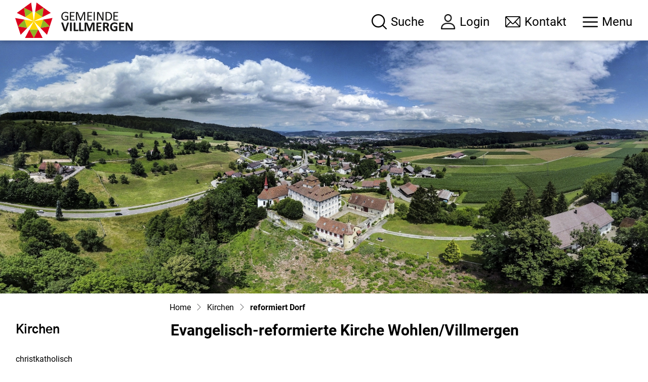

--- FILE ---
content_type: text/html; charset=UTF-8
request_url: https://www.villmergen.ch/reformiertdorf
body_size: 27498
content:
<!doctype html>

    <html lang="de-CH"> 
<head>
    
    <meta charset="UTF-8"/><meta property="cms:stats-title" content="Kirchen/reformiert Dorf">
        <meta property="cms:stats-objtype" content="freieSeite">                            <meta property="cms:stats-type" content="on">
    <meta property="cms:stats-objid" content="965524">
    <meta property="cms:stats-trackerid"
          content="315">
    <meta property="cms:stats-url" content="https://stats.i-web.ch/statistic.php">

    
            <meta http-equiv="x-ua-compatible" content="ie=edge">
    <meta name="viewport" content="width=device-width, initial-scale=1">

            <title>    Villmergen
</title>

            <meta property="og:title" content="reformiert Dorf" />
<meta property="og:type" content="" />
<meta property="og:url" content="https://www.villmergen.ch/reformiertdorf" />

                    <link href="/compiled/legacy/css/legacy.9c5facc20eacee6a3099.css" type="text/css" rel="stylesheet"/><link rel="shortcut icon" href="/dist/villmergen/2022/images/icons/favicon.f40c9772791482c4e8bd.ico" />
    <link rel="apple-touch-icon" sizes="180x180" href="/dist/villmergen/2022/images/icons/apple-touch-icon.81b00d114eca03a54b24.png">
    <link rel="icon" type="image/png" sizes="32x32" href="/dist/villmergen/2022/images/icons/favicon-32x32.6c668ccf703c6d3a4a01.png">
    <link rel="icon" type="image/png" sizes="16x16" href="/dist/villmergen/2022/images/icons/favicon-16x16.deb45a399008a9595cc6.png">
    <link rel="mask-icon" href="/dist/villmergen/2022/images/icons/safari-pinned-tab.13fa0dc1acfef686e471.svg" color="#5bbad5">
    <link href="/dist/villmergen/2022/css/main.00926409047a47abde6c.css"
        type="text/css"
        rel="stylesheet" />
        <script type="text/javascript" src="/compiled/legacy/js/legacy.51916f73dcb2b798ddfe.js"></script>
<link rel="stylesheet" href="/assets/styles/app-99aa06d3014798d86001c324468d497f.css">
<script type="importmap">
{
    "imports": {
        "app": "/assets/app-984d9b8fe51b35b653b538b1fef3f048.js",
        "/assets/styles/app.css": "data:application/javascript,"
    }
}
</script>
<link rel="modulepreload" href="/assets/app-984d9b8fe51b35b653b538b1fef3f048.js">
<script type="module">import 'app';</script>
        </head>

    <body data-header-selector=".header-container" data-footer-selector=".footer-container" class="reformiertdorf">

            
    
        <div class="icms-a4a-sprunglinks">
    <ul><li>
                <a accesskey="0" title="[ALT + 0]" href="/_rtr/home" class="sr-only sr-only-focusable">zur Startseite</a>
            </li><li>
            <a accesskey="1" title="[ALT + 1]" href="#icms-navbar" class="sr-only sr-only-focusable">Direkt zur Hauptnavigation</a>
        </li>
        <li>
            <a accesskey="2" title="[ALT + 2]" href="#maincontent" class="sr-only sr-only-focusable">Direkt zum Inhalt</a>
        </li>
        <li>
            <a accesskey="3" title="[ALT + 3]" href="/_rtr/suchformular" class="sr-only sr-only-focusable">Direkt zur Suche</a>
        </li>
        <li>
            <a accesskey="4" title="[ALT + 4]" href="/_rtr/index" class="sr-only sr-only-focusable">Direkt zum Stichwortverzeichnis</a>
        </li></ul>
</div>

                
<header id="site-header" class="fixed-top header-container"><div class="header__middle container-fluid">
            <div class="container">
                <div class="row">
                    <div class="col-2">
                        <a href="/_rtr/home" class="navbar-brand">
                                                            <img src="/dist/villmergen/2022/images/logo.0f2a34da7574e99b32d4.svg" alt="Villmergen" />
                                                        <span class="sr-only">Villmergen</span>
                        </a>
                    </div>
                    
                    <div class="col-7">
                        <nav class="icms-mainmenu-container navbar-md-collapse mt-md-3">
                            <div id="icms-navbar"
                            data-open-to-current="0"
                            data-elippsis-overflow="0"
                            class="w-100 justify-content-between"
                            data-hamburger-hidden-above="767">
                                <ul id="menu-main-menu" class="order-first">
            <li class="first has-sub menu-item  menu-aktuelles menu-level-1"><a href="/aktuelles">Aktuelles</a><ul class="sub-menu sub-menu-level-2">
            <li class="icms-menu-repeated-title"><a class="menuLevelTitle" href="/aktuelles">
                    Aktuelles
                    </a></li>
                <li class="first menu-item  menu-anlaesseaktuelles menu-level-2"><a href="/anlaesseaktuelles">Anlässe</a>
        </li><li class="menu-item  menu-aktuellesinformationen menu-level-2"><a href="/aktuellesinformationen">Neuigkeiten</a>
        </li><li class="last menu-item  menu-virtuelledienste menu-level-2"><a href="/profile">E-Mail Abo</a>
        </li>
        </ul>
        </li><li class="has-sub menu-item  menu-verwaltung menu-level-1"><a href="/verwaltung">Verwaltung</a><ul class="sub-menu sub-menu-level-2">
            <li class="icms-menu-repeated-title"><a class="menuLevelTitle" href="/verwaltung">
                    Verwaltung
                    </a></li>
                <li class="first menu-item  menu-personenregister menu-level-2"><a href="/personenregister">Personenregister</a>
        </li><li class="menu-item  menu-reglemente menu-level-2"><a href="/reglemente">Reglemente</a>
        </li><li class="menu-item  menu-aemter menu-level-2"><a href="/aemter">Abteilungen</a>
        </li><li class="menu-item  menu-amtsmitteilungen menu-level-2"><a href="/amtsmitteilungen">Öffentliche Amtsmitteilungen</a>
        </li><li class="menu-item  menu-online-schalter menu-level-2"><a href="/online-schalter">Online-Schalter</a>
        </li><li class="menu-item  menu-publikationen menu-level-2"><a href="/publikationen">Publikationen</a>
        </li><li class="menu-item  menu-dienstleistungen menu-level-2"><a href="/dienstleistungen">Dienstleistungen</a>
        </li><li class="menu-item  menu-sonderoeffnungszeiten menu-level-2"><a href="/sonderoeffnungszeiten">Sonderöffnungszeiten</a>
        </li><li class="last has-sub menu-item  menu-abfall menu-level-2"><a href="/abfall">Abfall</a><ul class="sub-menu sub-menu-level-3">
            <li class="icms-menu-repeated-title"><a class="menuLevelTitle" href="/abfall">
                    Abfall
                    </a></li>
                <li class="first menu-item  menu-abfalldaten menu-level-3"><a href="/abfalldaten">Abfallsammlungen</a>
        </li><li class="menu-item  menu-abfallarten menu-level-3"><a href="/abfallarten">Abfallarten</a>
        </li><li class="last menu-item  menu-abfallorte menu-level-3"><a href="/abfallorte">Sammelstellen</a>
        </li>
        </ul>
        </li>
        </ul>
        </li><li class="menu-item  menu-buagesuche menu-level-1"><a href="/buagesuche">Baugesuche und Baubewilligungen</a>
        </li><li class="menu-item  menu-mitteilungendorf menu-level-1"><a href="/mitteilungendorf">Amtliche Publikationen der Gemeinde</a>
        </li><li class="has-sub menu-item  menu-portrait menu-level-1"><a href="/portrait">Portrait</a><ul class="sub-menu sub-menu-level-2">
            <li class="icms-menu-repeated-title"><a class="menuLevelTitle" href="/portrait">
                    Portrait
                    </a></li>
                <li class="first menu-item  menu-leitbild menu-level-2"><a href="/leitbild">Leitbild</a>
        </li><li class="menu-item  menu-willkommen-in-villmergen menu-level-2"><a href="/willkommen-in-villmergen">Willkommen in Villmergen</a>
        </li><li class="menu-item  menu-ortsplan menu-level-2"><a href="/ortsplan">Ortsplan</a>
        </li><li class="menu-item  menu-geschichte menu-level-2"><a href="/geschichte">Geschichte</a>
        </li><li class="menu-item  menu-fotoalbum menu-level-2"><a href="/fotoalbum">Fotoalbum</a>
        </li><li class="menu-item  menu-arealdorfschulanlagedorf menu-level-2"><a href="/arealdorfschulanlagedorf">Areal Dorf / Schulanlage Dorf</a>
        </li><li class="menu-item  menu-mittelstufenschulhaus menu-level-2"><a href="/mittelstufenschulhaus">Neubau Mittelstufenschulhaus</a>
        </li><li class="menu-item  menu-muehlematten menu-level-2"><a href="/muehlematten">Schulzentrum Mühlematten</a>
        </li><li class="last menu-item  menu-telefonnummern menu-level-2"><a href="/telefonnummern">Telefonnummern</a>
        </li>
        </ul>
        </li><li class="has-sub menu-item  menu-politik menu-level-1"><a href="/politik">Politik</a><ul class="sub-menu sub-menu-level-2">
            <li class="icms-menu-repeated-title"><a class="menuLevelTitle" href="/politik">
                    Politik
                    </a></li>
                <li class="first has-sub menu-item  menu-abstimmungen menu-level-2"><a href="/abstimmungen">Abstimmungen und Wahlen</a><ul class="sub-menu sub-menu-level-3">
            <li class="icms-menu-repeated-title"><a class="menuLevelTitle" href="/abstimmungen">
                    Abstimmungen und Wahlen
                    </a></li>
                <li class="first menu-item  menu-abstimmungen.vorlagen menu-level-3"><a href="/abstimmungen/vorlagen">Archiv / Suche</a>
        </li><li class="menu-item  menu-wahlergebnisse menu-level-3"><a href="/wahlergebnisse">Wahlergebnisse</a>
        </li><li class="last menu-item  menu-abstimmungen.polinfos menu-level-3"><a href="/abstimmungen/informationen">Generelle Informationen</a>
        </li>
        </ul>
        </li><li class="menu-item  menu-steuerfuss menu-level-2"><a href="/steuerfuss">Steuerfuss</a>
        </li><li class="menu-item  menu-behoerden menu-level-2"><a href="/behoerden">Behörden</a>
        </li><li class="menu-item  menu-parteien menu-level-2"><a href="/parteien">Parteien</a>
        </li><li class="menu-item  menu-behoerdenmitglieder menu-level-2"><a href="/behoerdenmitglieder">Behördenmitglieder</a>
        </li><li class="menu-item  menu-finanzkennzahlen menu-level-2"><a href="/finanzkennzahlen">Finanzkennzahlen</a>
        </li><li class="menu-item  menu-gemeindeversammlung menu-level-2"><a href="/gemeindeversammlung">Gemeindeversammlung</a>
        </li><li class="menu-item  menu-gemeindeversammlungen menu-level-2"><a href="/gemeindeversammlungen">Gemeindeversammlungen (Künftige)</a>
        </li><li class="menu-item  menu-gemeindeversammlungen_archiv menu-level-2"><a href="/gemeindeversammlungen_archiv">Gemeindeversammlungen (Archiv)</a>
        </li><li class="last has-sub menu-item  menu-gesamterneuerungswahlen2025 menu-level-2"><a href="/gesamterneuerungswahlen2025">Gesamterneuerungswahlen 2025</a><ul class="sub-menu sub-menu-level-3">
            <li class="icms-menu-repeated-title"><a class="menuLevelTitle" href="/gesamterneuerungswahlen2025">
                    Gesamterneuerungswahlen 2025
                    </a></li>
                <li class="first last menu-item  menu-kommunale-gesamterneuerungswahlen menu-level-3"><a href="/kommunale-gesamterneuerungswahlen">Kommunale Gesamterneuerungswahlen für die Amtsperiode 2026/2029</a>
        </li>
        </ul>
        </li>
        </ul>
        </li><li class="menu-item  menu-lebenslagen menu-level-1"><a href="/lebenslagen">Lebenslagen</a>
        </li><li class="has-sub menu-item  menu-bildung menu-level-1"><a href="/bildung">Bildung</a><ul class="sub-menu sub-menu-level-2">
            <li class="icms-menu-repeated-title"><a class="menuLevelTitle" href="/bildung">
                    Bildung
                    </a></li>
                <li class="first menu-item  menu-bibliotheken menu-level-2"><a href="/bibliotheken">Bibliotheken</a>
        </li><li class="menu-item  menu-kindergarten menu-level-2"><a href="/kindergarten">Kindergarten</a>
        </li><li class="menu-item  menu-schulen menu-level-2"><a href="/schulen">Schule</a>
        </li><li class="menu-item  menu-erwachsenenbildung menu-level-2"><a href="/erwachsenenbildung">Erwachsenenbildung</a>
        </li><li class="menu-item  menu-sicherheit menu-level-2"><a href="/sicherheit">Schulwegsicherheit</a>
        </li><li class="menu-item  menu-bildungschulferien menu-level-2"><a href="/bildungschulferien">Schulferien</a>
        </li><li class="last menu-item  menu-linkbildung menu-level-2"><a href="/linkbildung">Links</a>
        </li>
        </ul>
        </li><li class="has-sub menu-item  menu-vereine menu-level-1"><a href="/vereine">Vereine</a><ul class="sub-menu sub-menu-level-2">
            <li class="icms-menu-repeated-title"><a class="menuLevelTitle" href="/vereine">
                    Vereine
                    </a></li>
                <li class="first last menu-item  menu-vereinsliste menu-level-2"><a href="/vereinsliste">Vereinsliste</a>
        </li>
        </ul>
        </li><li class="currentAncestor has-sub menu-item  menu-portraitkirchen menu-level-1"><a href="/portraitkirchen">Kirchen</a><ul class="sub-menu sub-menu-level-2">
            <li class="icms-menu-repeated-title"><a class="menuLevelTitle" href="/portraitkirchen">
                    Kirchen
                    </a></li>
                <li class="first menu-item  menu-christkatholisch menu-level-2"><a href="/christkatholisch">christkatholisch</a>
        </li><li class="menu-item  menu-reformiertballygebiet menu-level-2"><a href="/reformiertballygebiet">reformiert Ballygebiet</a>
        </li><li class="active menu-item  menu-reformiertdorf menu-level-2"><a href="/reformiertdorf">reformiert Dorf<span class="sr-only">(ausgewählt)</span></a>
        </li><li class="last menu-item  menu-roemischkatholisch menu-level-2"><a href="/roemischkatholisch">römisch-katholisch</a>
        </li>
        </ul>
        </li><li class="has-sub menu-item  menu-gewerbe menu-level-1"><a href="/gewerbe">Wirtschaft</a><ul class="sub-menu sub-menu-level-2">
            <li class="icms-menu-repeated-title"><a class="menuLevelTitle" href="/gewerbe">
                    Wirtschaft
                    </a></li>
                <li class="first menu-item  menu-firmenverzeichnis menu-level-2"><a href="/firmenverzeichnis">Firmenverzeichnis</a>
        </li><li class="menu-item  menu-gewerbeobjekte menu-level-2"><a href="/gewerbeobjekte">Liegenschaften / Bauland</a>
        </li><li class="last menu-item  menu-liegenschaftenspezial menu-level-2"><a href="/liegenschaftenspezial">Liegenschaften spezial</a>
        </li>
        </ul>
        </li><li class="menu-item  menu-raumreservation menu-level-1"><a href="/raumreservation">Raumreservation</a>
        </li><li class="menu-item  menu-onlineschalterred menu-level-1"><a href="/onlineschalterred">Online-Schalter</a>
        </li><li class="menu-item  menu-onlineshop menu-level-1"><a href="/onlineshop">Online Shop</a>
        </li><li class="last menu-item  menu-stellenangebote menu-level-1"><a href="/stellenangebote">Stellenangebote</a>
        </li>
        </ul>

                            </div>
                        </nav>
                    </div>
                    
                    <div class="col-3 d-flex align-items-end flex-column"><ul class="nav__meta navbar-nav d-flex flex-row mt-md-3">
    <!-- Button trigger modal // data-target = modalId -->
    <li class="nav-item">
        <button type="button" class="btn modal-contact btn--modal-trigger" data-toggle="modal" data-target="#modal-contact"><svg xmlns="http://www.w3.org/2000/svg" width="30" height="21.094" viewBox="0 0 30 21.094">
  <g id="email" transform="translate(0 -76)">
    <g id="Group_144" data-name="Group 144" transform="translate(0 76)">
      <path id="Path_110" data-name="Path 110" d="M27.363,76H2.637A2.64,2.64,0,0,0,0,78.637v15.82a2.64,2.64,0,0,0,2.637,2.637H27.363A2.64,2.64,0,0,0,30,94.457V78.637A2.64,2.64,0,0,0,27.363,76Zm-.4,1.758L15.681,89.072a1.026,1.026,0,0,1-1.362,0L3.042,77.758ZM1.758,94.134V78.96L9.32,86.547Zm1.284,1.2,7.52-7.544,2.513,2.521a2.782,2.782,0,0,0,3.852,0l2.513-2.521,7.52,7.544Zm25.2-1.2L20.68,86.547l7.562-7.587Z" transform="translate(0 -76)"/>
    </g>
  </g>
</svg>
 <span class="sr-only">Kontakt</span></button>
    </li>
    
    <!-- Button trigger modal // data-target = modalId -->
    <li class="nav-item">
        <button type="button" class="btn modal-search btn--modal-trigger" data-toggle="modal" data-target="#modal-search"><svg id="loupe" xmlns="http://www.w3.org/2000/svg" width="30" height="30" viewBox="0 0 30 30">
  <g id="Group_6" data-name="Group 6">
    <g id="Group_5" data-name="Group 5">
      <path id="Path_18" data-name="Path 18" d="M13.211,0A13.211,13.211,0,1,0,26.423,13.211,13.227,13.227,0,0,0,13.211,0Zm0,23.984A10.772,10.772,0,1,1,23.984,13.211,10.785,10.785,0,0,1,13.211,23.984Z"/>
    </g>
  </g>
  <g id="Group_8" data-name="Group 8" transform="translate(20.569 20.569)">
    <g id="Group_7" data-name="Group 7">
      <path id="Path_19" data-name="Path 19" d="M360.119,358.395l-6.992-6.992a1.219,1.219,0,0,0-1.724,1.724l6.992,6.992a1.219,1.219,0,0,0,1.724-1.724Z" transform="translate(-351.046 -351.046)"/>
    </g>
  </g>
</svg>
 <span class="sr-only">Suche</span></button>
    </li>
    
    <!-- Button trigger modal // data-target = modalId -->
    <li class="nav-item">
        <button type="button" class="btn modal-login btn--modal-trigger" data-toggle="modal" data-target="#modal-login"><svg xmlns="http://www.w3.org/2000/svg" xmlns:xlink="http://www.w3.org/1999/xlink" width="30" height="30" viewBox="0 0 30 30">
  <image id="user" width="30" height="30" xlink:href="[data-uri]"/>
</svg>
 <span class="sr-only">Login</span></button>
    </li>
                        <li class="nav-item">
                                                            </li><li class="nav-item">

                                <!-- hamburger -->
                                <button id="icms-hamburger"
                                    class="hamburger-one position-relative"
                                    aria-expanded="false"
                                    aria-label="Toggle navigation">
                                    <div class="position-relative">
                                        <span class="line"></span>
                                        <span class="line"></span>
                                        <span class="line"></span>
                                        <span class="line"></span>
                                    </div>
                                    <span class="menu-text">
                                        Menu
                                    </span>
                                </button>
                                
                            </li>
                        </ul>
                    </div>
                </div>
            </div>
        </div>
    </header>
    <!-- modal -->
    <div class="modal fade" id="modal-contact" tabindex="-1" aria-labelledby="modalLabel" aria-hidden="true">
      <div class="modal-dialog modal-dialog--right modal-md">
        <div class="modal-content"><div class="modal-header">
                <h1 class="modal-title h2" id="modalLabel">Kontakt</h1>
                <button type="button" class="close" data-dismiss="modal" aria-label="modal.close">
                  <span aria-hidden="true"><svg xmlns="http://www.w3.org/2000/svg" width="40.465" height="40" viewBox="0 0 40.465 40">
  <g id="close_1_" data-name="close (1)" transform="translate(0 -1.844)">
    <g id="close_1_2" data-name="close_1_" transform="translate(0.001 1.844)">
      <path id="Path_114" data-name="Path 114" d="M3.836,42.371a3.833,3.833,0,0,1-2.721-.92,3.833,3.833,0,0,1,0-5.4L33.657,3.505a3.833,3.833,0,0,1,5.6,5.213L6.519,41.451a3.833,3.833,0,0,1-2.683.92Z" transform="translate(-0.001 -2.392)"/>
      <path id="Path_115" data-name="Path 115" d="M37.675,41.823a3.833,3.833,0,0,1-2.683-1.112L2.45,8.17a3.833,3.833,0,0,1,5.4-5.4L40.587,35.307a3.833,3.833,0,0,1,.178,5.418q-.086.092-.178.178a3.833,3.833,0,0,1-2.913.92Z" transform="translate(-1.335 -1.844)"/>
    </g>
  </g>
</svg>
</span>
                </button>
            </div><!-- /.modal-header --><div class="modal-body">

<div class="partial__modalKontakt ">

    <div class="partial__content row row-cols-1">
        <div class="col-12">
            <h2>Gemeindeverwaltung</h2>
            <p>Schulhausstrasse 17<br/>
                5612 Villmergen<br/>
            </p>
            <p><a href="tel:056 619 59 00" title="Telefon">056 619 59 00</a><br/><a href="mailto:gemeindekanzlei@villmergen.ch" title="E-Mail">gemeindekanzlei@villmergen.ch</a></p>
            <h2>Öffnungszeiten</h2>
            <div class="hours">
                            <div>                                           
                <span>Montag:</span>
                08.00 Uhr bis 11.30 Uhr, 13.30 Uhr bis 18.00 Uhr<br>
                <span>Dienstag:</span>
                08.00 Uhr bis 11.30 Uhr, 13.30 Uhr bis 16.30 Uhr<br>
                <span>Mittwoch:</span>
                08.00 Uhr bis 11.30 Uhr, 13.30 Uhr bis 16.30 Uhr<br>
                <span>Donnerstag:</span>
                Vormittag geschlossen, 13.30 Uhr bis 16.30 Uhr<br>
                <span>Freitag:</span>
                08.00 Uhr bis 15.00 Uhr durchgehend
            </div>
                            				                                    				                                    				                    </div>
        </div><!-- /col-12 -->
    </div>
</div>
</div><!-- /.modal-body --></div><!-- /.modal-content -->
      </div><!-- /.modal-dialog -->
    </div><!-- /.modal -->

    
    <!-- modal -->
    <div class="modal fade" id="modal-login" tabindex="-1" aria-labelledby="modalLabel" aria-hidden="true">
      <div class="modal-dialog modal-dialog--right modal-md">
        <div class="modal-content"><div class="modal-header">
                <h1 class="modal-title h2" id="modalLabel">Login</h1>
                <button type="button" class="close" data-dismiss="modal" aria-label="modal.close">
                  <span aria-hidden="true"><svg xmlns="http://www.w3.org/2000/svg" width="40.465" height="40" viewBox="0 0 40.465 40">
  <g id="close_1_" data-name="close (1)" transform="translate(0 -1.844)">
    <g id="close_1_2" data-name="close_1_" transform="translate(0.001 1.844)">
      <path id="Path_114" data-name="Path 114" d="M3.836,42.371a3.833,3.833,0,0,1-2.721-.92,3.833,3.833,0,0,1,0-5.4L33.657,3.505a3.833,3.833,0,0,1,5.6,5.213L6.519,41.451a3.833,3.833,0,0,1-2.683.92Z" transform="translate(-0.001 -2.392)"/>
      <path id="Path_115" data-name="Path 115" d="M37.675,41.823a3.833,3.833,0,0,1-2.683-1.112L2.45,8.17a3.833,3.833,0,0,1,5.4-5.4L40.587,35.307a3.833,3.833,0,0,1,.178,5.418q-.086.092-.178.178a3.833,3.833,0,0,1-2.913.92Z" transform="translate(-1.335 -1.844)"/>
    </g>
  </g>
</svg>
</span>
                </button>
            </div><!-- /.modal-header --><div class="modal-body">

<div class="partial__modalLogin ">

    <div class="partial__content row row-cols-1">
        <div class="col-12" tabindex="-1">
                            <p>Bitte geben Sie Ihre E-Mail-Adresse und Ihr Passwort an.</p> <form action="#" method="post">
                    <div class="form-group">
                        <input type="email" class="form-control" placeholder="E-Mail" name="_username" id="inputEmail"/>
                    </div>
                    <div class="form-group">
                        <input type="password" class="form-control" placeholder="Passwort" name="_password" id="inputPassword"/>
                        <small id="passwordHelp" class="form-text text-muted"><a href="/_rtr/profile_reset_password">Passwort vergessen?</a></small>
                    </div>

                    <input type="hidden" name="_csrf_token" value="4c9ec3d6105283d98b8290a8e5.mbKy-cYAeokLG2tRyYislQ4CaML8b6JJf-vTfIwHOGY._MiFgJJSE99PdAooo9nH7VRoJKiNHeM8SaeZFcVYbyzq4_SvtGUT3lJwDA">

                    <button type="submit" class="btn btn-primary">Login</button>
                </form>
                <h2 class="h3">Haben Sie noch kein Benutzerkonto?</h2>
                <p>
                    Wenn Sie unsere Online- oder Abo-Dienste nutzen und Anlässe oder andere Inhalte erfassen möchten, benötigen Sie oft ein Benutzerkonto. Es erleichtert Ihnen die Arbeit, und Sie behalten die Übersicht.<br>
                    <a href="/_rtr/profile_create_profile">Benutzerkonto erstellen</a>
                </p>
                    </div>
    </div>
</div>
</div><!-- /.modal-body --></div><!-- /.modal-content -->
      </div><!-- /.modal-dialog -->
    </div><!-- /.modal -->

    
    <!-- modal -->
    <div class="modal fade" id="modal-search" tabindex="-1" aria-labelledby="modalLabel" aria-hidden="true">
      <div class="modal-dialog modal-dialog--right modal-md">
        <div class="modal-content"><div class="modal-header">
                <h1 class="modal-title h2" id="modalLabel">Suche</h1>
                <button type="button" class="close" data-dismiss="modal" aria-label="modal.close">
                  <span aria-hidden="true"><svg xmlns="http://www.w3.org/2000/svg" width="40.465" height="40" viewBox="0 0 40.465 40">
  <g id="close_1_" data-name="close (1)" transform="translate(0 -1.844)">
    <g id="close_1_2" data-name="close_1_" transform="translate(0.001 1.844)">
      <path id="Path_114" data-name="Path 114" d="M3.836,42.371a3.833,3.833,0,0,1-2.721-.92,3.833,3.833,0,0,1,0-5.4L33.657,3.505a3.833,3.833,0,0,1,5.6,5.213L6.519,41.451a3.833,3.833,0,0,1-2.683.92Z" transform="translate(-0.001 -2.392)"/>
      <path id="Path_115" data-name="Path 115" d="M37.675,41.823a3.833,3.833,0,0,1-2.683-1.112L2.45,8.17a3.833,3.833,0,0,1,5.4-5.4L40.587,35.307a3.833,3.833,0,0,1,.178,5.418q-.086.092-.178.178a3.833,3.833,0,0,1-2.913.92Z" transform="translate(-1.335 -1.844)"/>
    </g>
  </g>
</svg>
</span>
                </button>
            </div><!-- /.modal-header --><div class="modal-body"><div class="partial__modalSearch "><div class="partial__content row row-cols-1">                        <div class="col-12" data-webpack-module="quicksearch2"
                 data-search-url="/suchen/quicksearch"
                 data-max-results="7"
                 data-search-input="#searchInputFieldSlider265"
                 data-results-container="#icms-quicksearch-results-container883"
                 data-autocomplete-search-filter='{&quot;entityType&quot;:[&quot;aggThemaContaktnetbereiche&quot;,&quot;aggThemaContaktnetenbereiche&quot;,&quot;aggThemaContaktnetfrbereiche&quot;,&quot;aggThemaContaktnetitbereiche&quot;,&quot;aggThemaLebensthemenbereiche&quot;,&quot;aggThemaThemenbereiche&quot;,&quot;dienst&quot;,&quot;behoerde&quot;,&quot;departement&quot;,&quot;themenbereich&quot;,&quot;amt&quot;,&quot;sekretariat&quot;,&quot;aggschoolwebamteinheit&quot;,&quot;schulhaus&quot;,&quot;kindergarten&quot;]}'> 
                <form role="search" action="/suchen" method="get" id="icms-quicksearch-form845">
                    <div class="input-group">
                        <label class="sr-only" for="searchInputFieldSlider265">Suche</label>
                        <input type="text" class="form-control" placeholder="Suchbegriff eingeben..." id="searchInputFieldSlider265" name="query" value="" autocomplete="off">
                        <div class="input-group-append">
                            <button type="submit" class="btn btn-primary" aria-label="Suche"><svg fill="#ffff" version="1.1" class="cms-icon cms-icon-search" xmlns="http://www.w3.org/2000/svg" x="0px" y="0px" viewBox="0 0 507.539 507.539" style="enable-background:new 0 0 507.539 507.539;" xml:space="preserve">
<g>
	<g>
		<path d="M338.579,316.019c68.492-80.951,58.391-202.099-22.56-270.59s-202.099-58.391-270.59,22.56s-58.391,202.099,22.56,270.59
			c71.584,60.567,176.446,60.567,248.03,0l168.8,168.96l22.72-22.72L338.579,316.019z M192.179,352.179
			c-88.366,0-160-71.634-160-160s71.634-160,160-160s160,71.634,160,160S280.545,352.179,192.179,352.179z"/>
	</g>
</g>
</svg>
</button>
                        </div>
                    </div>
                </form>

                <div class="icms-quicksearch-results-block" id="icms-quicksearch-results-container883">
                    <!-- Search result line -->
                    <div class="quicksearch-result-item">
                        <p><a href="#link">{title}</a></p>
                    </div>
                    <!-- Search result last line, show more -->
                    <div class="quicksearch-result-more">
                        <p><a href="#linkmore" class="search-show-all">Alle Ergebnisse anzeigen...</a></p>
                    </div>
                    <!-- Search result nothing found -->
                    <div class="quicksearch-no-results">
                        <p>Keine Ergebnisse in der Schnellsuche.
                            <a id="quicksearch-continue-to-search-link-id" href="/_rtr/suchformular">                                 Weiter zur Volltextsuche.
                            </a>
                        </p>
                    </div>
                </div>
            </div><div class="col-12"><h2 class="h3">Oft gesucht</h2>
                <ul class="list-group list-group-flush"><li class="list-group-item">
                          <a href="https://www.villmergen.ch/_rtr/dienstleistungen">Dienstleistungen
                          </a>
                      </li><li class="list-group-item">
                          <a href="https://www.villmergen.ch/_rtr/online-schalter">Online-Schalter
                          </a>
                      </li><li class="list-group-item">
                          <a href="https://www.villmergen.ch/_rtr/aktuellesinformationen">Neuigkeiten
                          </a>
                      </li></ul>
            </div></div>
</div></div><!-- /.modal-body --></div><!-- /.modal-content -->
      </div><!-- /.modal-dialog -->
    </div><!-- /.modal -->
        
                <main role="main" id="maincontent">
                                            <div class="swimlane__masthead">
                    <div class="masthead__layout">
                        <div class="masthead__image">
                            <picture>            <!--[if IE 9]>
            <video style="display: none;"><![endif]-->

            <source media="(max-width: 767px)" sizes="100vw" srcset="/dist/villmergen/2022/images/banner_img.7b6dc84006fa799c8eb5.jpg 1x, /dist/villmergen/2022/images/banner_img.7b6dc84006fa799c8eb5.jpg 2x"/><source media="(min-width: 768px)" sizes="100vw" srcset="/dist/villmergen/2022/images/banner_img.7b6dc84006fa799c8eb5.jpg 1x, /dist/villmergen/2022/images/banner_img.7b6dc84006fa799c8eb5.jpg 2x"/>            <!--[if IE 9]></video><![endif]-->        <img src="/dist/villmergen/2022/images/banner_img.7b6dc84006fa799c8eb5.jpg" alt="" class="img-fluid"/>
        </picture>

                        </div>
                        <div class="masthead__header">
                            <div class="masthead__header__container container">
                                <div>
                                    <div class="partial__breadcrumb pt-3">
                                        <nav aria-label="breadcrumb">
                                            <!-- Breadcrumb1 start (default) -->
                                             <ol id="icms-breadcrumbs" class="breadcrumb m-0" itemscope itemtype="http://schema.org/BreadcrumbList">                <li class="breadcrumb-item" itemprop="itemListElement" itemscope itemtype="http://schema.org/ListItem">
                    <a title="Go to Home" class="" href="/_rtr/home" itemprop="item">
                        <span itemprop="name" class="icon-container"><svg class="cms-icon cms-icon-home" height="512pt" viewBox="0 0 512 512" width="512pt" xmlns="http://www.w3.org/2000/svg">
    <path d="m503.871094 231.433594-236.800782-226.984375c-6.183593-5.933594-15.957031-5.933594-22.140624 0l-237.035157 227.21875c-5.015625 5.015625-7.894531 11.925781-7.894531 18.988281 0 14.699219 11.96875 26.667969 26.667969 26.667969h37.332031v202.664062c0 17.664063 14.335938 32 32 32h90.667969c8.832031 0 16-7.167969 16-16v-138.664062c0-2.925781 2.386719-5.335938 5.332031-5.335938h96c2.921875 0 5.332031 2.410157 5.332031 5.335938v138.664062c0 8.832031 7.167969 16 16 16h90.667969c17.664062 0 32-14.335937 32-32v-202.664062h37.332031c14.699219 0 26.667969-11.96875 26.667969-26.667969 0-7.0625-2.878906-13.972656-8.128906-19.222656zm0 0"/>
</svg></span>
                    </a>
                    <meta itemprop="position" content="1"/><span class='separator'></span></li><li class="portraitkirchen breadcrumb-item " itemprop="itemListElement" itemscope itemtype="http://schema.org/ListItem"><a href="/portraitkirchen" class="" itemprop="item">
                                                <span itemprop="name">Kirchen</span></a><meta itemprop="position" content="2"/><span class='separator'></span></li><li class="reformiertdorf breadcrumb-item active" itemprop="itemListElement" itemscope itemtype="http://schema.org/ListItem"><a href="/reformiertdorf" class="" itemprop="item">
                                                <span itemprop="name">reformiert Dorf<span class="sr-only">(ausgewählt)</span></span></a><meta itemprop="position" content="3"/></li></ol>
                                            <!-- Breadcrumb1 end (default) -->
                                        </nav>
                                    </div>
                                    <div class="masthead__header__content pt-3">
                                        





                                        <div class="d-flex justify-content-end">                </div>
                                    </div>
                                </div>
                            </div>
                        </div>
                    </div>
                </div>
                <div class="swimlane__maincontent">
                        <div class="container py-md-5">
                            <div class="swimlane__content row"><aside><button id="sidebar__nav__toggler" class="btn btn-outline-primary btn-sm btn-block d-block d-md-none mb-3" type="button" data-toggle="collapse" data-target="#sidebar__nav" aria-expanded="false" aria-controls="sidebar__nav">Menü anzeigen</button>
        <div id="sidebar__nav" class="collapse d-md-block">
            <nav>
                <h3 class="  ">Kirchen</h3><ul class="menu_level_1">
                    <li class=" sidebar-item  sidebar-christkatholisch sidebar-level-2"><a href="/christkatholisch" class="dropdown-item">christkatholisch</a>
            </li><li class="sidebar-item  sidebar-reformiertballygebiet sidebar-level-2"><a href="/reformiertballygebiet" class="dropdown-item">reformiert Ballygebiet</a>
            </li><li class="active sidebar-item  sidebar-reformiertdorf sidebar-level-2"><a href="/reformiertdorf" class="dropdown-item">reformiert Dorf<span class="sr-only">(ausgewählt)</span></a>
            </li><li class=" sidebar-item  sidebar-roemischkatholisch sidebar-level-2"><a href="/roemischkatholisch" class="dropdown-item">römisch-katholisch</a>
            </li>
                </ul>
            </nav>
        </div>                                                                            </aside><div class="maincontent">
                                    <div class="row icms-i-speaker">
                                                                                        
                                                                                                                                                                                                    <div class="icms-content-col-a ">
            <div class="row">
                <div class="icms-block-container ">
            <div class="icms-partial-wrapper"><table style="width:100%;" border="0" cellspacing="0" cellpadding="0" class="dynapagetable">
        <tr valign="top">
            <td><div class="icms-seite-title"><div class="icms-wysiwyg">Evangelisch-reformierte Kirche Wohlen/Villmergen</div></div>
                <br /><div class="icms-seite-fetttext"></div>
                <br /><div class="icms-seite-normaltext"><div class="icms-wysiwyg"><p class="icmsPContent icms-wysiwyg-first">Zur Evangelisch-reformierten Kirchgemeinde Wohlen gehören die Dörfer Wohlen (mit dem Ortsteil Anglikon), Villmergen (mit dem Ortsteil Hilfikon), Waltenschwil (mit dem Ortsteil Büelisacker), Büttikon und Uezwil.</p>

<p class="icmsPContent icms-wysiwyg-last">Alle aktuellen Informationen erhalten Sie auf der Homepage der&nbsp;<a href="https://www.ref-wohlen.ch/" class="icms-link-ext" icms="http://www.ref-wohlen.ch/de/index.php?section=home" target="_blank">Evangelisch-reformierten Kirchgemeinde Wohlen.</a></p>
</div></div></td>
        </tr><tr valign="top">
                <td></td>
            </tr>
            <tr valign="top">
                <td> </td>
            </tr></table></div>
        </div>
            </div>
        </div>
                    
                                                                                                                            
                                                                        </div><div class="row">
                                        <div class="col-md-12">
                                            <div data-webpack-module="socialbar"
                                                 data-services="[&quot;print&quot;]"
                                                 data-mail-body="Gemeinde Villmergen: https://www.villmergen.ch/reformiertdorf"
                                                 data-mail-subject="Gemeinde Villmergen"
                                                 data-mail-url="mailto:">
                                            </div>
                                        </div>
                                    </div></div>
                            </div>
                        </div>
                </div>        </main>
    
                
<footer id="site-footer" class="footer-container">    
    
    <section class="swimlane__footer container-fluid" >             <div class="container d-print-none"><div class="swimlane__content row ">

<div class="partial__footerLeft  col-12 col-md-4 col-xl-3">

            <div class="partial__header row">
            <div class="col"><h2>Gemeindeverwaltung</h2></div>
        </div><div class="partial__content row row-cols-1 row-cols-sm-12 row-cols-md-12">
        <div class="col">
            <div class="row">
        <div class="col-lg">             <div class="address mb-4">
                Schulhausstrasse 17<br/>
                5612 Villmergen<br/>
            </div>
            <div class="contact mb-4"><a href="tel:056 619 59 00" title="Telefon">056 619 59 00</a><br/><a href="mailto:gemeindekanzlei@villmergen.ch" title="E-Mail">gemeindekanzlei@villmergen.ch</a></div>
        </div>
    </div>
        </div>
    </div>
</div>


<div class="partial__footerCenter  col-12 col-md-4 col-xl-5">

            <div class="partial__header row">
            <div class="col"><h2>Öffnungszeiten</h2></div>
        </div><div class="partial__content row row-cols-1 row-cols-sm-12 row-cols-md-12">
        <div class="col hours">
                        <div>                                           
                <span>Montag:</span>
                08.00 Uhr bis 11.30 Uhr, 13.30 Uhr bis 18.00 Uhr<br>
                <span>Dienstag:</span>
                08.00 Uhr bis 11.30 Uhr, 13.30 Uhr bis 16.30 Uhr<br>
                <span>Mittwoch:</span>
                08.00 Uhr bis 11.30 Uhr, 13.30 Uhr bis 16.30 Uhr<br>
                <span>Donnerstag:</span>
                Vormittag geschlossen, 13.30 Uhr bis 16.30 Uhr<br>
                <span>Freitag:</span>
                08.00 Uhr bis 15.00 Uhr durchgehend
            </div>
            				                				                				            </div>
    </div>
</div>
<div class="partial__footerRight col  col-12 col-md-4 col-xl-4"><div class="partial__header row">
                <div class="col">
                    <h2>Links</h2>
                </div>
            </div><div class="partial__content row row-cols-1 row-cols-sm-12 row-cols-md-12">
                <div class="partial__entry__footerRight col mb-4"><ul class="quicklinks__list list-inline"><li class="list-group list-group-flush">
                                <a href="https://www.ag.ch/" target="_blank" class="list-group-item px-0">Kanton</a>
                            </li><li class="list-group list-group-flush">
                                <a href="https://www.freiamt.ch/" target="_blank" class="list-group-item px-0">Tourismusgebiet</a>
                            </li><li class="list-group list-group-flush">
                                <a href="https://www.admin.ch/gov/de/start.html" target="_blank" class="list-group-item px-0">Bund</a>
                            </li><li class="list-group list-group-flush">
                                <a href="https://www.buenztal.ch/" target="_blank" class="list-group-item px-0">Regionalplanungsverband Unteres Bünztal</a>
                            </li></ul></div>
            </div>
    </div></div></div>
        </section>            
    
    <section class="swimlane__footertoolbar container-fluid" >             <div class="container d-print-none"><div class="swimlane__content row ">

<div class="partial__footerToolbarRight  col-12">

    <div class="partial__content row row-cols-1 row-cols-12">
        <div class="col d-print-none">
            <h3 class="sr-only">Toolbar</h3>    <ul class="list-inline small">
                        <li class="list-inline-item"><a href="/_rtm/impressum" title="Impressum">Impressum</a></li>
        <li class="list-inline-item"><a href="/_rtm/datenschutz" title="Datenschutz">Datenschutz</a></li>
    </ul>
        </div>
    </div>
</div>
</div></div>
        </section></footer>
    
                        <div class="icms-outdated-browser-container" style="display: none;">
            <div class="icms-outdated-browser-text-container">
                <div class="icms-outdated-browser-title">
                    <p>Achtung: Bitte wechseln Sie den Browser</p>
                </div>
                <div class="icms-outdated-browser-body">
                    <p>Sie besuchen unser Webangebot mit einer veralteten Browserversion (z.B. Internet Explorer, veraltete Safari-Version oder andere). Diese Browserversion wird von den Herstellern nicht mehr unterstützt und verursacht Darstellungs- und Sicherheitsprobleme. Bitte wechseln Sie auf einen aktuellen Browser.</p>
                </div>
            </div>
            <div class="icms-outdated-browser-button-container">
                <a class="icms-outdated-browser-okbutton">Verstanden</a>
            </div>
        </div><div class="icms-outdated-browser-no-form-support" style="display: none;">
            <div class="icms-outdated-browser-no-form-support-container">
                <p>Achtung: Bitte wechseln Sie den Browser</p>
                <p>Das von Ihnen aufgerufene Formular lässt sich leider nicht darstellen. Sie verwenden eine veraltete Browserversion (z.B. Internet Explorer, veraltete Safari-Version oder andere). Diese Browserversion wird von den Herstellern nicht mehr unterstützt und verursacht Darstellungs- und Sicherheitsprobleme. Bitte wechseln Sie auf einen aktuellen Browser.</p>
            </div>
        </div>
    
                        
        <script type="text/javascript"
            src="/dist/villmergen/2022/js/main.1d241dc6c33af5c1b1bd.js"></script>
    
                                                        
                        <script src="/compiled/index/js/index.7ef9bdc747d1af33a23a.js"></script>
    
    
                    <div class="optin-stats"
             style="display: none;">
            <div class="optin-stats-title sr-only">Webstatistik</div>
            <div class="optin-content-box">
                <div class="optin-stats-body">
                    <p>Wir verwenden eine Webstatistik, um herauszufinden, wie wir unser Webangebot für Sie verbessern können. Alle Daten werden anonymisiert und in Rechenzentren in der Schweiz verarbeitet. Mehr Informationen finden Sie unter <a href="/_rtr/datenschutz">“Datenschutz“</a>.</p>
                </div>
                <div class="optin-question-box">
                    <div class="optin-stats-question"><p>Dürfen wir Ihre anonymisierten Daten verwenden?</p></div>
                    <div class="optin-stats-buttons">
                        <a class="optin-stats-yesbutton">Ja</a>
                        <a class="optin-stats-nobutton">Nein</a>
                    </div>
                </div>
            </div>
            <a class="optin-stats-closebutton">&times;</a>
        </div>
    
    </body>

        </html>

    

--- FILE ---
content_type: application/javascript
request_url: https://www.villmergen.ch/compiled/index/js/socialbar-cms.8f5fa2fc08c7ab128afd.js
body_size: 2600
content:
(self.webpackChunkCMS=self.webpackChunkCMS||[]).push([[2866,555],{34908:(t,e,n)=>{"use strict";n.d(e,{Z:()=>o});var i=n(8081),r=n.n(i),a=n(23645),s=n.n(a)()(r());s.push([t.id,'.shariff{padding-left:0;list-style:none}.shariff ul{padding-left:0}.shariff-button{display:inline-block}.shariff-button>a{display:flex;flex-direction:row;color:#55595c}.shariff-button>a .icms-icon{display:inline-block;height:1rem;width:auto;aspect-ratio:1/1;margin:unset;background-size:contain;background-repeat:no-repeat;background-position:center}.shariff-button>a .icms-icon::before{display:none}.shariff-button>a .icms-icon.icms-icon-facebook{background-image:url("/_cmsicon/facebook-1/55595c")}.shariff-button>a .icms-icon.icms-icon-twitter{background-image:url("/_cmsicon/x-corp/55595c")}.shariff-button>a .icms-icon.icms-icon-whatsapp{background-image:url("/_cmsicon/whatsapp/55595c")}.shariff-button>a .icms-icon.icms-icon-envelope{background-image:url("/_cmsicon/email/55595c")}.shariff-button>a .icms-icon.icms-icon-print{background-image:url("/_cmsicon/print/55595c")}.shariff-button>a .icms-icon.icms-icon-xing{background-image:url("/_cmsicon/xing-1/55595c")}.shariff-button>a .icms-icon.icms-icon-linkedin{background-image:url("/_cmsicon/linkedin/55595c")}.shariff-button>a .icms-icon.icms-icon-x-corp{background-image:url("/_cmsicon/x-corp/55595c")}.shariff-button>a .share_text{display:inline-block;height:1rem;padding-left:.15rem;font-size:.75rem;line-height:1rem}.shariff-button:not(:last-child){margin-right:.65rem}.icms-social-integration-services .shariff-button a .share_text{padding-left:.25rem;height:1.25rem;font-size:1rem;line-height:1.25rem}.icms-social-integration-services .shariff-button a .icms-icon{height:1.25rem}.icms-social-integration-services .shariff-button:not(:last-child){margin-right:.85rem}',""]);const o=s},23645:t=>{"use strict";t.exports=function(t){var e=[];return e.toString=function(){return this.map((function(e){var n="",i=void 0!==e[5];return e[4]&&(n+="@supports (".concat(e[4],") {")),e[2]&&(n+="@media ".concat(e[2]," {")),i&&(n+="@layer".concat(e[5].length>0?" ".concat(e[5]):""," {")),n+=t(e),i&&(n+="}"),e[2]&&(n+="}"),e[4]&&(n+="}"),n})).join("")},e.i=function(t,n,i,r,a){"string"==typeof t&&(t=[[null,t,void 0]]);var s={};if(i)for(var o=0;o<this.length;o++){var c=this[o][0];null!=c&&(s[c]=!0)}for(var l=0;l<t.length;l++){var u=[].concat(t[l]);i&&s[u[0]]||(void 0!==a&&(void 0===u[5]||(u[1]="@layer".concat(u[5].length>0?" ".concat(u[5]):""," {").concat(u[1],"}")),u[5]=a),n&&(u[2]?(u[1]="@media ".concat(u[2]," {").concat(u[1],"}"),u[2]=n):u[2]=n),r&&(u[4]?(u[1]="@supports (".concat(u[4],") {").concat(u[1],"}"),u[4]=r):u[4]="".concat(r)),e.push(u))}},e}},8081:t=>{"use strict";t.exports=function(t){return t[1]}},6726:(t,e,n)=>{"use strict";n.r(e),n.d(e,{default:()=>p});var i=n(93379),r=n.n(i),a=n(89037),s=n.n(a),o=n(90569),c=n.n(o),l=n(3565),u=n.n(l),f=n(19216),d=n.n(f),h=n(34908),m={};m.setAttributes=u(),m.insert=c().bind(null,"head"),m.domAPI=s(),m.insertStyleElement=d();r()(h.Z,m);const p=h.Z&&h.Z.locals?h.Z.locals:void 0},93379:t=>{"use strict";var e=[];function n(t){for(var n=-1,i=0;i<e.length;i++)if(e[i].identifier===t){n=i;break}return n}function i(t,i){for(var a={},s=[],o=0;o<t.length;o++){var c=t[o],l=i.base?c[0]+i.base:c[0],u=a[l]||0,f="".concat(l," ").concat(u);a[l]=u+1;var d=n(f),h={css:c[1],media:c[2],sourceMap:c[3],supports:c[4],layer:c[5]};if(-1!==d)e[d].references++,e[d].updater(h);else{var m=r(h,i);i.byIndex=o,e.splice(o,0,{identifier:f,updater:m,references:1})}s.push(f)}return s}function r(t,e){var n=e.domAPI(e);n.update(t);return function(e){if(e){if(e.css===t.css&&e.media===t.media&&e.sourceMap===t.sourceMap&&e.supports===t.supports&&e.layer===t.layer)return;n.update(t=e)}else n.remove()}}t.exports=function(t,r){var a=i(t=t||[],r=r||{});return function(t){t=t||[];for(var s=0;s<a.length;s++){var o=n(a[s]);e[o].references--}for(var c=i(t,r),l=0;l<a.length;l++){var u=n(a[l]);0===e[u].references&&(e[u].updater(),e.splice(u,1))}a=c}}},90569:t=>{"use strict";var e={};t.exports=function(t,n){var i=function(t){if(void 0===e[t]){var n=document.querySelector(t);if(window.HTMLIFrameElement&&n instanceof window.HTMLIFrameElement)try{n=n.contentDocument.head}catch(t){n=null}e[t]=n}return e[t]}(t);if(!i)throw new Error("Couldn't find a style target. This probably means that the value for the 'insert' parameter is invalid.");i.appendChild(n)}},19216:t=>{"use strict";t.exports=function(t){var e=document.createElement("style");return t.setAttributes(e,t.attributes),t.insert(e,t.options),e}},3565:(t,e,n)=>{"use strict";t.exports=function(t){var e=n.nc;e&&t.setAttribute("nonce",e)}},89037:t=>{"use strict";var e,n=(e=[],function(t,n){return e[t]=n,e.filter(Boolean).join("\n")});function i(t,e,i,r){var a;if(i)a="";else{a="",r.supports&&(a+="@supports (".concat(r.supports,") {")),r.media&&(a+="@media ".concat(r.media," {"));var s=void 0!==r.layer;s&&(a+="@layer".concat(r.layer.length>0?" ".concat(r.layer):""," {")),a+=r.css,s&&(a+="}"),r.media&&(a+="}"),r.supports&&(a+="}")}if(t.styleSheet)t.styleSheet.cssText=n(e,a);else{var o=document.createTextNode(a),c=t.childNodes;c[e]&&t.removeChild(c[e]),c.length?t.insertBefore(o,c[e]):t.appendChild(o)}}var r={singleton:null,singletonCounter:0};t.exports=function(t){var e=r.singletonCounter++,n=r.singleton||(r.singleton=t.insertStyleElement(t));return{update:function(t){i(n,e,!1,t)},remove:function(t){i(n,e,!0,t)}}}},73710:(t,e,n)=>{var i=n(19755);n(49049).isBrowserOutdated()||(n(6726),n.e(2911).then(function(t){let e=n(8907),r=i("html").attr("lang").substring(0,2);i('div[data-webpack-module="socialbar"]').each((function(){if(i(this).addClass("shariff"),i.inArray("googleplus",i(this).data("services"))){var t=i(this).data("services").filter((function(t){return"googleplus"!==t}));i(this).attr("data-services",JSON.stringify(t))}if(new e(this,{lang:r}),i(this).find("ul").removeClass((function(t,e){return(e.match(/col-[0-9]*/g)||[]).join(" ")})),i(this).find('span[class^="fa"]').attr("class",(function(t,e){if(/fa[bs] fa-[^\s]*/.test(e))return e.replace(/fa[bs] fa-([^-\s]*)[^\s]*/,"icms-icon icms-icon-$1")})),-1!==i.inArray("x-corp",i(this).data("services"))){const t=i.trim(i("head title").text()),e=window.location.href,n="https://twitter.com/intent/tweet?text="+encodeURIComponent(t)+encodeURI("&url=")+encodeURIComponent(e);i(this).find("ul").append('<li class="shariff-button x-corp"><a href="'+n+'" data-rel="popup" rel="nofollow" title="Bei X teilen" role="button" aria-label="Bei X teilen"><span class="icms-icon icms-icon-x-corp"></span><span class="share_text">Teilen</span></a></li>')}i(this).find('span[class="share_text"]').each((function(t,e){let n=i(e).html();"teilen"===n&&i(e).html("Teilen"),"tweet"===n&&i(e).html("Tweet"),"mail"===n&&i(e).html("Mail"),"mitteilen"===n&&i(e).html("Teilen"),"drucken"===n&&i(e).html("Drucken")}))}))}.bind(null,n)).catch(n.oe))}}]);

--- FILE ---
content_type: image/svg+xml
request_url: https://www.villmergen.ch/_cmsicon/print/55595c
body_size: 356
content:
<svg fill="#55595c" class="cms-icon cms-icon-print" width="100%" height="100%" viewBox="0 0 800 800" xmlns="http://www.w3.org/2000/svg">
    <g stroke="none" stroke-width="1">
        <path d="M763.6,145.433333 L654.533333,145.433333 L654.533333,36.3666667 C654.533333,16.2666667 638.233333,0 618.166667,0 L181.8,0 C161.7,0 145.433333,16.3 145.433333,36.3666667 L145.433333,145.433333 L36.3666667,145.433333 C16.2666667,145.433333 0,161.733333 0,181.8 L0,618.166667 C0,638.266667 16.3,654.533333 36.3666667,654.533333 L145.433333,654.533333 L145.433333,763.633333 C145.433333,783.733333 161.733333,800 181.8,800 L618.166667,800 C638.266667,800 654.533333,783.7 654.533333,763.633333 L654.533333,654.533333 L763.633333,654.533333 C783.733333,654.533333 800,638.233333 800,618.166667 L800,181.8 C800,161.7 783.7,145.433333 763.633333,145.433333 L763.6,145.433333 Z M218.166667,72.7333333 L581.766667,72.7333333 L581.766667,145.466667 L218.166667,145.466667 L218.166667,72.7333333 Z M581.766667,727.266667 L218.166667,727.266667 L218.166667,509.066667 L581.766667,509.066667 L581.766667,727.266667 Z M727.2,581.833333 L654.5,581.833333 L654.5,472.733333 C654.5,452.633333 638.2,436.366667 618.133333,436.366667 L181.766667,436.366667 C161.666667,436.366667 145.4,452.666667 145.4,472.733333 L145.4,581.833333 L72.6666667,581.833333 L72.6666667,218.2 L727.233333,218.2 L727.2,581.833333 Z"></path>
    </g>
</svg>

--- FILE ---
content_type: image/svg+xml
request_url: https://www.villmergen.ch/_cmsicon/vm-hamburger-xl/000000
body_size: 121
content:
<svg fill="#000000" xmlns="http://www.w3.org/2000/svg" width="30" height="20.625" viewBox="0 0 30 20.625">
  <g id="Group_243" data-name="Group 243" transform="translate(-1615 -34)">
    <rect id="Rectangle_160" data-name="Rectangle 160" width="30" height="2.5" rx="1.25" transform="translate(1615 43.063)"/>
    <rect id="Rectangle_161" data-name="Rectangle 161" width="30" height="2.5" rx="1.25" transform="translate(1615 52.125)"/>
    <rect id="Rectangle_162" data-name="Rectangle 162" width="30" height="2.5" rx="1.25" transform="translate(1615 34)"/>
  </g>
</svg>


--- FILE ---
content_type: image/svg+xml
request_url: https://www.villmergen.ch/dist/villmergen/2022/images/logo.0f2a34da7574e99b32d4.svg
body_size: 5055
content:
<svg xmlns="http://www.w3.org/2000/svg" width="231.909" height="70"><defs><clipPath id="a"><path fill="none" d="M0 0h231.909v70H0z"/></clipPath></defs><g clip-path="url(#a)"><path d="M104.781 20.986a3.21 3.21 0 0 1-.026.438 1.27 1.27 0 0 1-.078.314.39.39 0 0 1-.13.176.3.3 0 0 1-.17.052 1.18 1.18 0 0 1-.523-.248 8.33 8.33 0 0 0-.979-.548 9.24 9.24 0 0 0-1.469-.548 7.32 7.32 0 0 0-2.03-.248 5.94 5.94 0 0 0-2.506.509 5.4 5.4 0 0 0-1.881 1.41 6.316 6.316 0 0 0-1.182 2.141 9.2 9.2 0 0 0 .04 5.562 6.136 6.136 0 0 0 1.247 2.115 5.19 5.19 0 0 0 1.9 1.305 6.43 6.43 0 0 0 2.422.444c.534-.001 1.066-.065 1.586-.189s1.025-.312 1.495-.568v-4.917H98.58a.356.356 0 0 1-.332-.222 1.62 1.62 0 0 1-.111-.692 2.9 2.9 0 0 1 .026-.424.897.897 0 0 1 .085-.287.44.44 0 0 1 .137-.163.353.353 0 0 1 .2-.052h5.367a.85.85 0 0 1 .287.052.81.81 0 0 1 .261.157.69.69 0 0 1 .183.287 1.24 1.24 0 0 1 .065.418v6.437a1.36 1.36 0 0 1-.118.588 1.02 1.02 0 0 1-.5.437 9.92 9.92 0 0 1-.98.411 11.29 11.29 0 0 1-1.24.378 10.92 10.92 0 0 1-2.585.314 9.48 9.48 0 0 1-3.5-.607 7.13 7.13 0 0 1-2.6-1.73 7.55 7.55 0 0 1-1.625-2.69 11.21 11.21 0 0 1 .045-7.141 7.96 7.96 0 0 1 1.711-2.781 7.65 7.65 0 0 1 2.645-1.79 8.97 8.97 0 0 1 3.427-.633 9.26 9.26 0 0 1 1.815.17 11.59 11.59 0 0 1 1.508.4 6.15 6.15 0 0 1 1.11.5 3.44 3.44 0 0 1 .62.438.92.92 0 0 1 .235.392 2.4 2.4 0 0 1 .065.64m12.509 13.665a2.86 2.86 0 0 1-.026.411.846.846 0 0 1-.091.294.45.45 0 0 1-.15.169.35.35 0 0 1-.189.052h-8.108a.925.925 0 0 1-.568-.2.84.84 0 0 1-.268-.712V19.604a.84.84 0 0 1 .268-.712.93.93 0 0 1 .568-.2h8.017a.35.35 0 0 1 .189.052.36.36 0 0 1 .137.169 1.34 1.34 0 0 1 .085.294 2.47 2.47 0 0 1 .033.438 2.36 2.36 0 0 1-.033.411 1.2 1.2 0 0 1-.085.287.37.37 0 0 1-.137.163.35.35 0 0 1-.189.052h-6.606v5.3h5.666c.068 0 .134.02.189.059a.48.48 0 0 1 .144.163.84.84 0 0 1 .085.287 3.11 3.11 0 0 1 .026.431 2.68 2.68 0 0 1-.026.4.82.82 0 0 1-.085.275.36.36 0 0 1-.144.15.39.39 0 0 1-.189.046h-5.666v6.045h6.7a.35.35 0 0 1 .189.052.46.46 0 0 1 .15.163.784.784 0 0 1 .091.287 3.08 3.08 0 0 1 .026.438m20.927.591a.313.313 0 0 1-.053.183.362.362 0 0 1-.189.124 2.027 2.027 0 0 1-.343.078c-.18.025-.362.036-.544.033l-.531-.033a1.89 1.89 0 0 1-.35-.078.36.36 0 0 1-.182-.124.313.313 0 0 1-.053-.183V20.532h-.026l-5.953 14.78a.445.445 0 0 1-.111.157.58.58 0 0 1-.209.111 1.52 1.52 0 0 1-.327.066 4.48 4.48 0 0 1-.45.019 3.517 3.517 0 0 1-.47-.026 1.69 1.69 0 0 1-.326-.072.58.58 0 0 1-.2-.111.345.345 0 0 1-.1-.144l-5.692-14.78h-.013v14.713a.307.307 0 0 1-.054.183.363.363 0 0 1-.188.124 2.084 2.084 0 0 1-.35.078 3.81 3.81 0 0 1-.551.033 3.7 3.7 0 0 1-.538-.033 1.83 1.83 0 0 1-.343-.078.32.32 0 0 1-.175-.124.345.345 0 0 1-.047-.183V19.709a.95.95 0 0 1 .292-.783c.182-.152.412-.236.649-.235h1.38c.25-.004.499.022.742.078a1.62 1.62 0 0 1 .557.248c.161.115.298.261.4.431a3.1 3.1 0 0 1 .278.613l4.823 12.235h.065l5.035-12.195a3.62 3.62 0 0 1 .318-.666 1.7 1.7 0 0 1 .378-.437c.135-.108.291-.188.458-.235a2.13 2.13 0 0 1 .583-.072h1.446c.128-.001.256.019.378.059a.762.762 0 0 1 .305.183c.089.09.159.196.206.313a1.21 1.21 0 0 1 .079.464zm13.679-.587c.001.137-.007.275-.026.411a.846.846 0 0 1-.091.294.45.45 0 0 1-.15.169.35.35 0 0 1-.189.052h-8.108a.925.925 0 0 1-.568-.2.84.84 0 0 1-.268-.712V19.604a.84.84 0 0 1 .268-.712.93.93 0 0 1 .568-.2h8.017a.35.35 0 0 1 .189.052.36.36 0 0 1 .137.169 1.34 1.34 0 0 1 .085.294 2.47 2.47 0 0 1 .033.438 2.29 2.29 0 0 1-.033.411 1.2 1.2 0 0 1-.085.287.37.37 0 0 1-.137.163.35.35 0 0 1-.189.052h-6.606v5.3h5.666c.068 0 .134.02.189.059a.48.48 0 0 1 .144.163.84.84 0 0 1 .085.287c.019.143.027.287.026.431a2.72 2.72 0 0 1-.026.4.82.82 0 0 1-.085.275.36.36 0 0 1-.144.15.39.39 0 0 1-.189.046h-5.666v6.045h6.7a.35.35 0 0 1 .189.052.46.46 0 0 1 .15.163.79.79 0 0 1 .091.287c.019.145.028.292.026.438m5.257.592a.328.328 0 0 1-.052.183.35.35 0 0 1-.183.124 1.967 1.967 0 0 1-.346.078 4.46 4.46 0 0 1-1.077 0 1.95 1.95 0 0 1-.353-.078.347.347 0 0 1-.183-.124.313.313 0 0 1-.053-.183V19.025a.3.3 0 0 1 .059-.183.39.39 0 0 1 .2-.124 2.21 2.21 0 0 1 .353-.078c.171-.024.343-.035.516-.033a3.76 3.76 0 0 1 .541.033 1.99 1.99 0 0 1 .346.078.35.35 0 0 1 .183.124.328.328 0 0 1 .052.183zm17.233-.588a1.02 1.02 0 0 1-.088.444.867.867 0 0 1-.23.3.9.9 0 0 1-.317.17 1.23 1.23 0 0 1-.351.052h-.744a2.355 2.355 0 0 1-.614-.072 1.377 1.377 0 0 1-.5-.261 2.61 2.61 0 0 1-.473-.516 6.84 6.84 0 0 1-.5-.836l-5.154-9.61q-.4-.744-.815-1.56-.415-.816-.764-1.584h-.027q.026.94.04 1.92.014.98.013 1.945v10.2a.32.32 0 0 1-.055.176.353.353 0 0 1-.186.131 1.93 1.93 0 0 1-.344.079 4.63 4.63 0 0 1-1.088 0 1.78 1.78 0 0 1-.338-.079.343.343 0 0 1-.179-.131.317.317 0 0 1-.056-.176V19.657a.874.874 0 0 1 .3-.745 1.06 1.06 0 0 1 .647-.222h1.105a2.77 2.77 0 0 1 .653.065c.17.041.33.114.472.215a1.89 1.89 0 0 1 .4.418 5.68 5.68 0 0 1 .41.672l3.962 7.416q.365.679.707 1.325.342.646.656 1.273.316.627.625 1.234t.612 1.221h.013q-.027-1.032-.033-2.148-.006-1.116-.007-2.148v-9.164c0-.061.019-.121.055-.17a.45.45 0 0 1 .186-.137 1.21 1.21 0 0 1 .345-.084c.185-.02.372-.028.558-.026a4.37 4.37 0 0 1 .524.026 1.14 1.14 0 0 1 .344.084.45.45 0 0 1 .179.137.29.29 0 0 1 .055.17zm16.868-7.768c.025 1.3-.165 2.594-.562 3.832a6.95 6.95 0 0 1-1.639 2.716 6.765 6.765 0 0 1-2.644 1.612 11.59 11.59 0 0 1-3.734.535h-3.578a.93.93 0 0 1-.568-.2.84.84 0 0 1-.268-.712V19.604a.84.84 0 0 1 .268-.712.93.93 0 0 1 .568-.2h3.826a10.62 10.62 0 0 1 3.708.568 6.76 6.76 0 0 1 2.539 1.632c.7.736 1.23 1.616 1.554 2.579a10.35 10.35 0 0 1 .529 3.421m-2.363.091a9.21 9.21 0 0 0-.339-2.552 5.5 5.5 0 0 0-1.064-2.044 4.93 4.93 0 0 0-1.835-1.345 7.22 7.22 0 0 0-2.859-.483h-2.285v13.146h2.311a8.025 8.025 0 0 0 2.729-.4 4.5 4.5 0 0 0 1.854-1.241 5.387 5.387 0 0 0 1.116-2.1 10.58 10.58 0 0 0 .372-2.983m14.449 7.677c.001.137-.007.275-.026.411a.846.846 0 0 1-.091.294.45.45 0 0 1-.15.169.35.35 0 0 1-.189.052h-8.108a.925.925 0 0 1-.568-.2.84.84 0 0 1-.268-.712V19.604a.84.84 0 0 1 .268-.712.93.93 0 0 1 .568-.2h8.017a.35.35 0 0 1 .189.052.36.36 0 0 1 .137.169 1.34 1.34 0 0 1 .085.294c.022.145.032.291.028.438a2.29 2.29 0 0 1-.033.411 1.2 1.2 0 0 1-.085.287.37.37 0 0 1-.137.163.35.35 0 0 1-.189.052h-6.606v5.3h5.666c.068 0 .134.02.189.059a.48.48 0 0 1 .144.163.84.84 0 0 1 .085.287 3.11 3.11 0 0 1 .026.431 2.68 2.68 0 0 1-.026.4.83.83 0 0 1-.085.275.36.36 0 0 1-.144.15.39.39 0 0 1-.189.046h-5.666v6.045h6.7a.35.35 0 0 1 .189.052.46.46 0 0 1 .15.163.79.79 0 0 1 .091.287c.019.145.028.292.026.438M100.912 55.86a1.1 1.1 0 0 1-.17.359.64.64 0 0 1-.339.208 2.666 2.666 0 0 1-.64.092q-.405.02-1.058.019-.522 0-.894-.006t-.634-.033a2.17 2.17 0 0 1-.424-.078 1 1 0 0 1-.274-.131.53.53 0 0 1-.169-.189 1.583 1.583 0 0 1-.112-.281l-5.027-14.976a4 4 0 0 1-.189-.744.435.435 0 0 1 .13-.412 1 1 0 0 1 .555-.169q.392-.033 1.1-.033.6 0 .94.026a2.16 2.16 0 0 1 .523.091.45.45 0 0 1 .254.2c.055.104.101.214.137.326l4.112 13.03h.013l4.035-12.965a1.37 1.37 0 0 1 .13-.359.527.527 0 0 1 .268-.215c.175-.06.357-.094.542-.1q.353-.025.966-.026a8.55 8.55 0 0 1 .933.039.68.68 0 0 1 .457.19.51.51 0 0 1 .079.424 4.83 4.83 0 0 1-.2.731zm10.823.131a.37.37 0 0 1-.085.236.6.6 0 0 1-.281.169 2.72 2.72 0 0 1-.523.1 9.01 9.01 0 0 1-1.664 0 2.72 2.72 0 0 1-.529-.1.6.6 0 0 1-.281-.169.37.37 0 0 1-.084-.236V40.032a.36.36 0 0 1 .084-.235.6.6 0 0 1 .287-.17 2.9 2.9 0 0 1 .529-.1c.273-.029.548-.042.823-.039a7.27 7.27 0 0 1 .835.039 2.75 2.75 0 0 1 .523.1.59.59 0 0 1 .281.17.367.367 0 0 1 .085.235zm12.965-.967a5.72 5.72 0 0 1-.032.66 2.02 2.02 0 0 1-.1.443.57.57 0 0 1-.163.255.353.353 0 0 1-.229.078h-7.74a1.07 1.07 0 0 1-.725-.254 1.044 1.044 0 0 1-.294-.829V40.032c0-.086.03-.169.085-.235a.59.59 0 0 1 .281-.17 2.73 2.73 0 0 1 .529-.1 8.894 8.894 0 0 1 1.664 0 2.72 2.72 0 0 1 .522.1.6.6 0 0 1 .281.17.367.367 0 0 1 .085.235v13.6h5.313a.38.38 0 0 1 .229.071.53.53 0 0 1 .163.236 1.8 1.8 0 0 1 .1.431c.023.219.034.439.032.659m10.775-.005a5.71 5.71 0 0 1-.033.66c-.016.151-.05.3-.1.443a.57.57 0 0 1-.163.255.353.353 0 0 1-.229.078h-7.742a1.07 1.07 0 0 1-.725-.254 1.044 1.044 0 0 1-.294-.829V40.032c0-.086.03-.169.085-.235a.59.59 0 0 1 .281-.17 2.73 2.73 0 0 1 .529-.1 8.894 8.894 0 0 1 1.664 0 2.72 2.72 0 0 1 .522.1.6.6 0 0 1 .281.17.367.367 0 0 1 .085.235v13.6h5.314a.38.38 0 0 1 .229.071.53.53 0 0 1 .163.236 1.77 1.77 0 0 1 .1.431 5.7 5.7 0 0 1 .033.659m21.174.962a.413.413 0 0 1-.072.236.51.51 0 0 1-.262.169 2.55 2.55 0 0 1-.5.1 6.686 6.686 0 0 1-.8.039 6.51 6.51 0 0 1-.784-.039 2.435 2.435 0 0 1-.5-.1.55.55 0 0 1-.261-.169.387.387 0 0 1-.078-.236V42.242h-.027l-4.9 13.735a.628.628 0 0 1-.17.281.825.825 0 0 1-.32.176 2.1 2.1 0 0 1-.516.085l-.757.019a7.41 7.41 0 0 1-.757-.032 2.27 2.27 0 0 1-.516-.105.96.96 0 0 1-.32-.175.51.51 0 0 1-.157-.249l-4.716-13.735h-.026v13.749a.41.41 0 0 1-.072.236.51.51 0 0 1-.268.169 2.68 2.68 0 0 1-.5.1 8.105 8.105 0 0 1-1.573 0 2.55 2.55 0 0 1-.5-.1.51.51 0 0 1-.261-.169.413.413 0 0 1-.072-.236V40.937a1.38 1.38 0 0 1 .353-1.019 1.27 1.27 0 0 1 .94-.352h2.246a4.75 4.75 0 0 1 1.031.1 2 2 0 0 1 .744.327c.216.16.394.364.522.6a4.3 4.3 0 0 1 .365.921l3.656 10.066h.052l3.786-10.04a5.34 5.34 0 0 1 .372-.927 2.18 2.18 0 0 1 .47-.614c.183-.159.4-.273.634-.333a3.32 3.32 0 0 1 .848-.1h2.311a1.81 1.81 0 0 1 .607.091 1.03 1.03 0 0 1 .417.268c.113.124.197.271.248.431a1.84 1.84 0 0 1 .085.581zm13.669-.875a5.24 5.24 0 0 1-.032.634 1.657 1.657 0 0 1-.1.411.534.534 0 0 1-.163.229.354.354 0 0 1-.215.072h-8.487a1.07 1.07 0 0 1-.725-.255 1.045 1.045 0 0 1-.293-.829V40.652a1.045 1.045 0 0 1 .293-.829 1.07 1.07 0 0 1 .725-.254h8.434a.35.35 0 0 1 .209.065.5.5 0 0 1 .157.228 1.77 1.77 0 0 1 .1.418 5.25 5.25 0 0 1 .033.646 4.99 4.99 0 0 1-.033.62 1.66 1.66 0 0 1-.1.411.554.554 0 0 1-.157.228.33.33 0 0 1-.209.072h-6.032v4.126h5.105c.078 0 .154.025.216.072a.53.53 0 0 1 .163.222 1.53 1.53 0 0 1 .1.405c.044.414.044.832 0 1.246a1.51 1.51 0 0 1-.1.4.48.48 0 0 1-.163.216.38.38 0 0 1-.216.065h-5.105v4.766h6.088c.078 0 .153.025.215.072.074.06.13.14.163.229.051.132.084.271.1.412.023.21.034.422.032.633m15.561.896a.5.5 0 0 1-.052.241.418.418 0 0 1-.248.164 2.45 2.45 0 0 1-.574.091q-.378.026-1.031.026-.548 0-.875-.026a1.973 1.973 0 0 1-.516-.1.56.56 0 0 1-.267-.184.99.99 0 0 1-.131-.267l-1.515-3.773q-.274-.639-.535-1.136a3.65 3.65 0 0 0-.581-.829 2.11 2.11 0 0 0-.738-.5 2.55 2.55 0 0 0-.966-.17h-1.071v6.437a.37.37 0 0 1-.085.236.6.6 0 0 1-.281.169 2.72 2.72 0 0 1-.523.1 8.9 8.9 0 0 1-1.665 0 2.72 2.72 0 0 1-.528-.1.55.55 0 0 1-.274-.169.38.38 0 0 1-.079-.236V40.652a1.04 1.04 0 0 1 .294-.829 1.07 1.07 0 0 1 .725-.255h4.378q.665 0 1.1.026.435.026.783.065a7.09 7.09 0 0 1 1.834.5c.516.216.985.528 1.384.92a3.84 3.84 0 0 1 .869 1.345 4.92 4.92 0 0 1 .3 1.782 5.256 5.256 0 0 1-.215 1.547 3.98 3.98 0 0 1-.633 1.247 4.18 4.18 0 0 1-1.032.953 5.6 5.6 0 0 1-1.4.653 3.755 3.755 0 0 1 1.339 1.077 6.25 6.25 0 0 1 .555.849 11.1 11.1 0 0 1 .509 1.077l1.423 3.33q.2.5.261.724a1.41 1.41 0 0 1 .065.359m-4.43-11.47a2.514 2.514 0 0 0-.379-1.41 2.06 2.06 0 0 0-1.24-.81 4.8 4.8 0 0 0-.595-.1 8.316 8.316 0 0 0-.92-.039h-1.541v4.789h1.75a4.19 4.19 0 0 0 1.28-.176c.336-.102.647-.272.914-.5a2.03 2.03 0 0 0 .549-.764 2.59 2.59 0 0 0 .183-.993m20.287-2.359a5.6 5.6 0 0 1-.033.652 2.06 2.06 0 0 1-.091.438.5.5 0 0 1-.144.229.328.328 0 0 1-.2.065 1.27 1.27 0 0 1-.549-.235 8.01 8.01 0 0 0-1.005-.509 10.79 10.79 0 0 0-1.495-.509 7.746 7.746 0 0 0-2.017-.236 5.6 5.6 0 0 0-2.219.424 4.834 4.834 0 0 0-1.7 1.2 5.36 5.36 0 0 0-1.084 1.867 7.276 7.276 0 0 0-.379 2.409c-.016.867.115 1.73.385 2.553a5.16 5.16 0 0 0 1.077 1.847 4.44 4.44 0 0 0 1.664 1.123 5.87 5.87 0 0 0 2.148.379 4.95 4.95 0 0 0 1.136-.131 4.16 4.16 0 0 0 1.045-.392v-3.917h-3.2c-.157 0-.279-.1-.366-.293a2.7 2.7 0 0 1-.13-1c-.002-.205.009-.41.033-.613a1.55 1.55 0 0 1 .1-.4.553.553 0 0 1 .157-.222.33.33 0 0 1 .209-.072h5.705a.93.93 0 0 1 .372.072c.111.05.209.123.287.216a.97.97 0 0 1 .189.345 1.51 1.51 0 0 1 .066.464v6.724a1.6 1.6 0 0 1-.137.684.976.976 0 0 1-.562.464q-.425.169-1.051.352-.626.183-1.3.314-.673.13-1.358.2t-1.38.065a10.58 10.58 0 0 1-3.623-.581 7.11 7.11 0 0 1-4.407-4.375 10.3 10.3 0 0 1-.587-3.6 10.45 10.45 0 0 1 .627-3.728 7.9 7.9 0 0 1 1.775-2.807 7.69 7.69 0 0 1 2.775-1.769 10.2 10.2 0 0 1 3.624-.614 12.17 12.17 0 0 1 2 .151c.532.084 1.058.206 1.573.365a6.11 6.11 0 0 1 1.116.463 2.8 2.8 0 0 1 .62.431 1.08 1.08 0 0 1 .255.516 4.61 4.61 0 0 1 .079.986m13.471 12.931a5.25 5.25 0 0 1-.032.634 1.657 1.657 0 0 1-.1.411.534.534 0 0 1-.163.229.354.354 0 0 1-.215.072h-8.487a1.07 1.07 0 0 1-.725-.255 1.045 1.045 0 0 1-.293-.829V40.652a1.045 1.045 0 0 1 .293-.829 1.07 1.07 0 0 1 .725-.254h8.434a.35.35 0 0 1 .209.065.5.5 0 0 1 .156.228 1.72 1.72 0 0 1 .1.418c.024.214.035.43.033.646.002.207-.009.414-.033.62a1.63 1.63 0 0 1-.1.411.55.55 0 0 1-.156.228.33.33 0 0 1-.209.072h-6.032v4.126h5.105c.078 0 .154.025.216.072a.53.53 0 0 1 .163.222 1.53 1.53 0 0 1 .1.405c.044.414.044.832 0 1.246a1.51 1.51 0 0 1-.1.4.48.48 0 0 1-.163.216.38.38 0 0 1-.216.065h-5.105v4.766h6.084c.078 0 .153.025.215.072.074.06.13.14.163.229.051.132.084.271.1.412a5.23 5.23 0 0 1 .032.633m16.692.138a1.29 1.29 0 0 1-.1.535 1.13 1.13 0 0 1-.281.392 1.1 1.1 0 0 1-.418.229 1.72 1.72 0 0 1-.489.071h-1.462a3.02 3.02 0 0 1-.79-.09 1.575 1.575 0 0 1-.614-.334 2.9 2.9 0 0 1-.542-.652 12.19 12.19 0 0 1-.587-1.065l-4.2-7.9q-.366-.7-.745-1.521T221 43.338h-.026q.051.939.078 1.873.027.934.026 1.927v8.838a.4.4 0 0 1-.072.236.54.54 0 0 1-.248.176 1.96 1.96 0 0 1-.477.111 6.196 6.196 0 0 1-.77.039 6.005 6.005 0 0 1-.758-.039 1.85 1.85 0 0 1-.47-.111.5.5 0 0 1-.235-.176.438.438 0 0 1-.065-.236V40.793a1.14 1.14 0 0 1 .36-.92 1.31 1.31 0 0 1 .881-.307h1.841c.281-.006.562.023.836.085a1.72 1.72 0 0 1 .607.281c.196.151.365.334.5.542a6.97 6.97 0 0 1 .482.855l3.287 6.177q.287.562.568 1.1.281.538.542 1.085.261.541.509 1.064t.483 1.045h.013q-.039-.914-.059-1.906-.02-.992-.019-1.893v-7.926a.38.38 0 0 1 .079-.236.64.64 0 0 1 .261-.183 1.7 1.7 0 0 1 .482-.111 7.39 7.39 0 0 1 .771-.033 7.11 7.11 0 0 1 .744.033 1.47 1.47 0 0 1 .463.111c.091.039.17.102.228.183a.43.43 0 0 1 .066.236z" fill="#161615"/><g fill="#ffd400"><path d="m28.083 53.471 8.709-16.517 8.71 16.517zm21.722-3.129L36.794 36.956l18.4-3.18zm3.738-21.625-16.749 8.239 2.661-18.48z"/><path d="m34.133 18.476 2.659 18.48-16.751-8.24z"/></g><path d="m45.502 53.471-8.71 16.512-8.705-16.512zm9.687-19.694L68.203 47.16l-18.4 3.182zM39.451 18.476l16.754-8.241-2.662 18.482zm-19.41 10.241-2.662-18.48 16.754 8.239zm3.744 21.625-18.4-3.18 13.01-13.386z" fill="#91b521"/><path d="m18.396 33.777 18.4 3.18-13.014 13.385z" fill="#ffd400"/><g fill="#db001d"><path d="m36.795 69.981 8.7-16.512 8.71 16.512zm-17.44.021 8.72-16.531 8.718 16.531zm48.847-22.837L55.188 33.781l18.394-3.182z"/><path d="M62.821 63.728 49.806 50.342l18.4-3.182zm-6.614-53.49-16.751 8.241L42.115 0z"/><path d="m70.296 20.476-16.751 8.241 2.662-18.481zM17.379 10.235l2.664 18.481L3.29 20.475zM31.469 0l2.664 18.477-16.753-8.239zM5.385 47.16l18.4 3.182-13.019 13.382z"/><path d="M5.383 47.163 18.4 33.777 0 30.597z"/></g></g></svg>